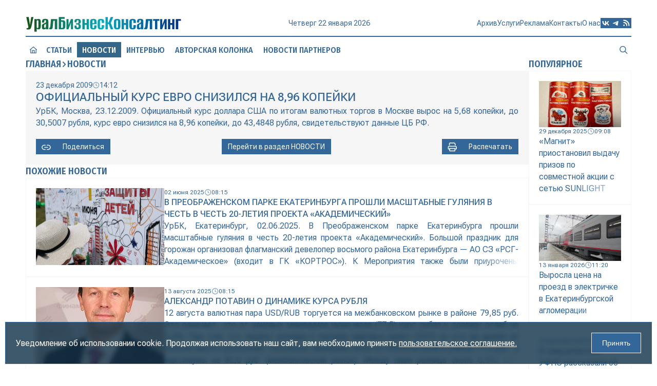

--- FILE ---
content_type: text/html; charset=utf-8
request_url: https://urbc.ru/239066-post239066.html
body_size: 11409
content:
<!DOCTYPE html>
<html lang="ru">
<head>
<title>Официальный курс евро снизился на 8,96 копейки » URBC.RU — новости экономики</title>
<meta charset="utf-8">
<meta name="description" content="УрБК, Москва, 23.12.2009. Официальный курс доллара США по итогам валютных торгов в Москве вырос на 5,68 копейки, до 30,5007 рубля, курс евро снизился на 8,96 копейки, до 43,4848 рубля, свидетельствуют данные ЦБ РФ.">
<meta name="keywords" content="копейки, рубля, Москва, 23122009, Официальный, доллара, итогам, валютных, торгов, Москве, вырос, 305007, снизился, 434848, свидетельствуют, данные">
<link rel="canonical" href="https://urbc.ru/239066-post239066.html">
<link rel="alternate" type="application/rss+xml" title="URBC.RU — новости экономики RSS" href="https://urbc.ru/rss.xml">
<link rel="alternate" type="application/rss+xml" title="URBC.RU — новости экономики RSS Turbo" href="https://urbc.ru/rssturbo.xml">
<link rel="alternate" type="application/rss+xml" title="URBC.RU — новости экономики RSS Dzen" href="https://urbc.ru/rssdzen.xml">
<link rel="preconnect" href="https://urbc.ru/" fetchpriority="high">
<meta property="twitter:card" content="summary">
<meta property="twitter:title" content="Официальный курс евро снизился на 8,96 копейки » URBC.RU — новости экономики">
<meta property="twitter:url" content="https://urbc.ru/239066-post239066.html">
<meta property="twitter:description" content="УрБК, Москва, 23.12.2009. Официальный курс доллара США по итогам валютных торгов в Москве вырос на 5,68 копейки, до 30,5007 рубля, курс евро снизился на 8,96 копейки, до 43,4848 рубля, свидетельствуют данные ЦБ РФ.">
<meta property="og:type" content="article">
<meta property="og:site_name" content="URBC.RU — новости экономики">
<meta property="og:title" content="Официальный курс евро снизился на 8,96 копейки » URBC.RU — новости экономики">
<meta property="og:url" content="https://urbc.ru/239066-post239066.html">
<meta property="og:description" content="УрБК, Москва, 23.12.2009. Официальный курс доллара США по итогам валютных торгов в Москве вырос на 5,68 копейки, до 30,5007 рубля, курс евро снизился на 8,96 копейки, до 43,4848 рубля, свидетельствуют данные ЦБ РФ.">

<script src="/engine/classes/js/jquery3.js?v=pcq0v"></script>
<script src="/engine/classes/js/jqueryui3.js?v=pcq0v" defer></script>
<script src="/engine/classes/js/dle_js.js?v=pcq0v" defer></script>
<script type="application/ld+json">{"@context":"https://schema.org","@graph":[{"@type":"NewsArticle","@context":"https://schema.org/","publisher":{"@type":"Organization","name":"ООО «УралБизнесКонсалтинг»","logo":{"@type":"ImageObject","url":"https://urbc.ru/favicon.ico"}},"name":"Официальный курс евро снизился на 8,96 копейки","headline":"Официальный курс евро снизился на 8,96 копейки","mainEntityOfPage":{"@type":"WebPage","@id":"https://urbc.ru/239066-post239066.html"},"datePublished":"2009-12-23T14:12:06+05:00","author":{"@type":"Person","name":"public","url":"https://urbc.ru/user/public/"},"description":"УрБК, Москва, 23.12.2009. Официальный курс доллара США по итогам валютных торгов в Москве вырос на 5,68 копейки, до 30,5007 рубля, курс евро снизился на 8,96 копейки, до 43,4848 рубля, свидетельствуют данные ЦБ РФ."},{"@type":"BreadcrumbList","@context":"https://schema.org/","itemListElement":[{"@type":"ListItem","position":1,"item":{"@id":"https://urbc.ru/","name":"Главная"}},{"@type":"ListItem","position":2,"item":{"@id":"https://urbc.ru/daynews/","name":"Новости"}},{"@type":"ListItem","position":3,"item":{"@id":"https://urbc.ru/239066-post239066.html","name":"Официальный курс евро снизился на 8,96 копейки"}}]}]}</script>
<meta name="yandex-verification" content="a9839413aa0a2db8" />
<meta name="google-site-verification" content="cUY3uxxAQW7pxdK2wG1498hnjwd2Nfg7Lg4JPM28Gx8" />
<meta name="HandheldFriendly" content="true">
<meta name="format-detection" content="telephone=no">
<meta name="viewport" content="user-scalable=no, initial-scale=1.0, maximum-scale=1.0, width=device-width"> 
<meta name="mobile-web-app-capable" content="yes">
<meta name="apple-mobile-web-app-status-bar-style" content="default">
<link rel="shortcut icon" href="/favicon.ico">
<link rel="apple-touch-icon" href="/templates/Default/images/touch-icon-iphone.png">
<link rel="apple-touch-icon" sizes="76x76" href="/templates/Default/images/touch-icon-ipad.png">
<link rel="apple-touch-icon" sizes="120x120" href="/templates/Default/images/touch-icon-iphone-retina.png">
<link rel="apple-touch-icon" sizes="152x152" href="/templates/Default/images/touch-icon-ipad-retina.png">
<link rel="stylesheet" href="/templates/Default/style/engine.css">
<link rel="stylesheet" href="/templates/Default/style/styles.css">
<link rel="stylesheet" href="/templates/Default/style/devices.css">
<link rel="stylesheet" href="/templates/Default/style/aos.css">
</head>
<body>
<button id="scrollTop"><i class="icon icon-scrolltop"></i></button>
<div class="wrapper">
	<div class="container">
		<header class="header">
			<div class="top">
				<a href="/" class="logo" data-aos="flip-up"><img src="/templates/Default/images/logo.svg" alt="УралБизнесКонсалтинг"></a>
				<div class="info" data-aos="flip-up" data-aos-delay="100">
					<div id="date"></div>
					<div id="weather" title="">
						<img id="weather-icon" alt="" src="" >
						<div id="temperature"></div>
					</div>
				</div>
				<div class="menu">
					<div class="menu_icon">
				      <span></span>
				      <span></span>
				      <span></span>
				      <span></span>
				    </div>
					<nav class="nav" aria-label="Навигация по разделам">
						<div id="search_mobile">
							<form class="block" action="/index.php" method="GET">							
								<input id="story" name="story" placeholder="Поиск по сайту..." type="search">
								<button data-action="confirm" class="confirm" type="submit" title="Найти"><i class="icon icon-search"></i></button>
								<input type="hidden" name="do" value="search">
								<input type="hidden" name="subaction" value="search">
							</form>
						</div>
						<div class="menus">
							<a href="/articles" class="item">Статьи</a>
							<a href="/daynews" class="item">Новости</a>
							<a href="/dayint" class="item">Интервью</a>
							<a href="/autor_press" class="item">Авторская колонка</a>
							<a href="/digest_test" class="item">Новости партнеров</a><br>
							<a href="https://archive.urbc.ru/" data-aos="fade-down" data-aos-delay="150">Архив</a>
							<a href="/service.html" data-aos="fade-down" data-aos-delay="200">Услуги</a>
							<a href="/advertisement.html" data-aos="fade-down" data-aos-delay="250">Реклама</a>
							<a href="/contacts.html" data-aos="fade-down" data-aos-delay="300">Контакты</a>
							<a href="/about.html" data-aos="fade-down" data-aos-delay="350">О нас</a>
						</div>
						<div class="social">
							<a rel="nofollow" href="https://vk.com/urbc_ru" target="_blank" title="Вконтакте">
								<svg viewBox="0 0 1024 1024" xmlns="http://www.w3.org/2000/svg" data-aos="zoom-in" data-aos-delay="400"><path d="M0 0v1024h1024V491.418 0H0zm172.8 311.552h116.787c3.89 195.43 90.06 278.17 158.413 295.066V311.552h110.182V480c67.43-7.322 138.036-84.122 162.048-168.448h110.183c-9.165 43.674-26.983 85.248-52.787 121.805-25.856 36.608-58.778 67.43-97.178 90.52 42.752 21.25 80.486 51.2 110.643 88.22 30.414 36.812 52.328 79.564 64.923 125.49H734.618c-10.957-39.73-33.792-75.622-65.127-102.605-31.538-27.238-70.194-44.34-111.308-49.612v152.217h-13.26c-233.37 0-366.644-160-372.122-426.035z"/></svg>
							</a>
							<a rel="nofollow" href="https://t.me/urbc_ru" target="_blank" title="Телеграмм">
								<svg viewBox="0 0 1024 1024" xmlns="http://www.w3.org/2000/svg" data-aos="zoom-in" data-aos-delay="450"><path d="M0 0h1024v1024H0zm749.414 348.262c.46-6.81.103-13.67-1.024-20.428-.614-5.325-3.174-10.292-7.22-13.824-6.194-4.967-15.512-5.99-19.813-5.99-19.2.41-48.743 10.75-190.976 69.785-49.817 20.787-149.35 63.64-298.546 128.614-24.372 9.625-37.07 19.046-38.196 28.262-1.996 15.718 17.767 21.913 44.493 30.26 3.483 1.074 7.118 2.2 10.856 3.43 26.214 8.447 61.286 18.38 79.667 18.79 16.69.41 35.174-6.4 55.552-20.48 139.417-94.106 211.405-141.67 215.96-142.644l.41-.05c3.073-.666 7.17-1.486 10.087 1.074 3.124 2.714 2.92 7.68 2.51 9.114-1.895 8.243-80.078 80.896-119.348 117.402-11.674 10.854-19.917 18.483-21.658 20.275-4.044 4.198-8.14 8.192-12.083 11.98-24.166 23.4-42.393 41.012 1.127 69.58 19.66 13.057 35.686 23.963 51.507 34.715 19.15 13.056 37.99 25.907 62.67 42.086 5.99 3.943 11.672 7.988 17.253 11.98 21.3 15.156 40.294 28.776 63.898 26.625 13.62-1.23 27.648-14.03 34.867-52.43 16.947-90.624 50.38-287.18 58.01-368.128z"/></svg>
							</a>
							<a href="/rss.xml" target="_blank" title="Основной RSS канал">
								<svg viewBox="0 0 1024 1024" xmlns="http://www.w3.org/2000/svg" data-aos="zoom-in" data-aos-delay="500"><path d="M0 819.2V0h1024v1024H0V819.2zm219.443-581.478c0 30.412 24.423 54.835 54.835 54.835 252.57 0 457.165 204.595 457.165 457.165 0 30.412 24.423 54.835 54.835 54.835 30.413 0 54.887-24.423 54.887-54.835 0-313.14-253.747-566.887-566.887-566.887-30.412 0-54.835 24.474-54.835 54.887zm0 219.443c0 30.36 24.423 54.835 54.835 54.835C405.504 512 512 618.496 512 749.722c0 30.412 24.474 54.835 54.835 54.835 30.413 0 54.887-24.423 54.887-54.835 0-191.796-155.648-347.444-347.444-347.444-30.412 0-54.835 24.474-54.835 54.887zm0 274.278c0 19.405 7.68 37.99 21.402 51.712 13.72 13.722 32.307 21.402 51.712 21.402s38.04-7.68 51.712-21.402c13.72-13.72 21.452-32.307 21.452-51.712s-7.732-38.04-21.453-51.712c-13.672-13.72-32.308-21.452-51.713-21.452s-37.99 7.732-51.712 21.453c-13.722 13.672-21.402 32.308-21.402 51.713z"/></svg>
							</a>
						</div>
					</nav>
				</div>
			</div>
			<div class="loading"></div>
			<div class="bottom">
				<nav class="header-nav" aria-label="Главное меню" data-animation="diagonal">
					<div class="block">
						<a href="/" data-aos="zoom-in" data-aos-delay="600">
							<i class="icon icon-house"></i>
							<span class="border border-top"></span>
							<span class="border border-right"></span>
							<span class="border border-bottom"></span>
							<span class="border border-left"></span>
						</a>
						<a href="/articles" data-aos="zoom-in" data-aos-delay="650">Статьи
							<span class="border border-top"></span>
							<span class="border border-right"></span>
							<span class="border border-bottom"></span>
							<span class="border border-left"></span>
						</a>
						<a href="/daynews" class="active"  data-aos="zoom-in" data-aos-delay="700">Новости
							<span class="border border-top"></span>
							<span class="border border-right"></span>
							<span class="border border-bottom"></span>
							<span class="border border-left"></span>
						</a>
						<a href="/dayint" data-aos="zoom-in" data-aos-delay="750">Интервью
							<span class="border border-top"></span>
							<span class="border border-right"></span>
							<span class="border border-bottom"></span>
							<span class="border border-left"></span>
						</a>
						<a href="/autor_press" data-aos="zoom-in" data-aos-delay="800">Авторская колонка
							<span class="border border-top"></span>
							<span class="border border-right"></span>
							<span class="border border-bottom"></span>
							<span class="border border-left"></span>
						</a>
						<a href="/digest_test" data-aos="zoom-in" data-aos-delay="850">Новости партнеров
							<span class="border border-top"></span>
							<span class="border border-right"></span>
							<span class="border border-bottom"></span>
							<span class="border border-left"></span>
						</a>
						<div class="space"></div>
						<a href="#" class="search" data-target="search" title="Поиск по сайту" data-aos="zoom-in" data-aos-delay="900">
							<i class="icon icon-search"></i>
							<span class="border border-top"></span>
							<span class="border border-right"></span>
							<span class="border border-bottom"></span>
							<span class="border border-left"></span>
						</a>
						<div id="search" class="modal">
							<form class="block" action="/index.php" method="GET">							
								<input id="story" name="story" placeholder="Поиск по сайту..." type="search">
								<button data-action="confirm" class="confirm" type="submit" title="Найти"><i class="icon icon-search"></i></button>
								<button data-action="cancel" class="cancel" title="Закрыть"><i class="icon icon-close"></i></button>
								<input type="hidden" name="do" value="search">
								<input type="hidden" name="subaction" value="search">
							</form>
						</div>
					</div>
				</nav>
			</div>
		</header>
		
		<main class="main">
			
			<section class="content">
				
				<div class="grid">
					<div class="section" data-aos="fade-left" data-aos-delay="1500">
						<div class="speedbar"><a href="https://urbc.ru/">Главная</a><i class="icon icon-right"></i><a href="https://urbc.ru/daynews/">Новости</a></div>
					</div>
					<link rel="stylesheet" href="/templates/Default/style/swiper-bundle.min.css">
<style type="text/css">
	.swiper { aspect-ratio: 16 / 9; }
	.swiper img { width: 100%; height: 100%; object-fit: cover; }
	.swiper-slide { display: flex; justify-content: center; align-items: center; flex-direction: column; }
	.swiper .swiper-pagination { display: flex; height: 12px; justify-content: center; align-items: center; top: 12px; bottom: none; gap: 2px; }
	.swiper .swiper-pagination-bullet { width: 8px; height: 8px; border-radius: 0; border: 1px solid #fff; background: none; opacity: 1; }
	.swiper .swiper-pagination-bullet-active { width: 12px; height: 12px; background: #fff; }
	.swiper .swiper-button-prev:after, .swiper .swiper-button-next:after { content: none; }
	.swiper .swiper-button-prev, .swiper .swiper-button-next { background: rgba(0, 0, 0, 0.3); width: 40px; height: 80px; color: #fff; font-size: 20px; transition: 0.1s ease; border: 0; outline: 0; }
	.swiper .swiper-button-prev:active, .swiper .swiper-button-next:active { background: rgba(255, 255, 255, 0.3); color: #333; }
</style>

<style type="text/css">
	.fullstory .story i, .fullstory .story i > span { font-size: 16px !important; }
	.fullstory .old-news > img:first-child { padding-right: 20px; }
</style>

<article class="cell fullstory" data-aos="fade-up" data-aos-delay="1000">
	<div class="info">
		<div class="date"><span>23 декабря 2009</span><i class="icon icon-date"></i><span>14:12</span></div>
		
	</div>
	<h1 class="title">Официальный курс евро снизился на 8,96 копейки</h1>
	
	
	
	
	<div class="story old-news">УрБК, Москва, 23.12.2009. Официальный курс доллара США по итогам валютных торгов в Москве вырос на 5,68 копейки, до 30,5007 рубля, курс евро снизился на 8,96 копейки, до 43,4848 рубля, свидетельствуют данные ЦБ РФ.</div>
	<div class="options">
		<a href="" class="share"><i class="icon icon-link"></i><span>Поделиться</span></a>
		
			<a href="https://urbc.ru/daynews/"><span>Перейти в раздел&nbsp;<span>Новости</span></span></a>
		<a href="https://urbc.ru/print:page,1,239066-post239066.html" class="print"><i class="icon icon-print"></i><span>Распечатать</span></a>
	</div>
</article>

<script src="/templates/Default/js/swiper-bundle.min.js"></script>
<script type="text/javascript">
	const swiper = new Swiper('.swiper', {
		effect: "fade",
		loop: true,
		speed: 1000,
		pagination: { el: '.swiper-pagination' },
		navigation: {
			nextEl: '.swiper-button-next',
			prevEl: '.swiper-button-prev'
		}		
	});
</script>
<style type="text/css">
	#uSocial .uscl-bar.uscl-size32 .ico_uscl.ico_uscl-arrow, #uSocial .uscl-bar.uscl-size32 .uscl-item,	.uSocial-Share .uscl-bar.uscl-size32 .ico_uscl.ico_uscl-arrow, .uSocial-Share .uscl-bar.uscl-size32 .uscl-item { padding: 1px 5px; }
	#uSocial .ico_uscl .uscl-each-counter, .uSocial-Share .ico_uscl .uscl-each-counter { border-left: 2px solid #0e3047; }
	#uSocial .uscl-bar.uscl-size32.uscl-eachCounter1.uscl-bottom .uscl-item .ico_uscl, #uSocial .uscl-bar.uscl-size32.uscl-eachCounter1.uscl-horizontal .uscl-item .ico_uscl, #uSocial .uscl-bar.uscl-size32.uscl-eachCounter1.uscl-top .uscl-item .ico_uscl, .uSocial-Share .uscl-bar.uscl-size32.uscl-eachCounter1.uscl-bottom .uscl-item .ico_uscl, .uSocial-Share .uscl-bar.uscl-size32.uscl-eachCounter1.uscl-horizontal .uscl-item .ico_uscl, .uSocial-Share .uscl-bar.uscl-size32.uscl-eachCounter1.uscl-top .uscl-item .ico_uscl { width: 80px; }
	#uSocial .uscl-bar.uscl-size32 .ico_uscl, .uSocial-Share .uscl-bar.uscl-size32 .ico_uscl { width: 40px; height: 30px; line-height: 30px; font-size: 20px; }
	@media only screen and (max-width: 760px), only screen and (max-device-width: 760px) {
		#uSocial .uscl-bar .uscl-list .uscl-item .ico_uscl, .uSocial-Share .uscl-bar .uscl-list .uscl-item .ico_uscl { border-radius: 0 !important; }
		#uSocial .uscl-bar .uscl-list .uscl-item, .uSocial-Share .uscl-bar .uscl-list .uscl-item { border-radius: 0 !important; }
		#uSocial .uscl-bar .uscl-list .uscl-item .ico_uscl.uscl-slide-close, .uSocial-Share .uscl-bar .uscl-list .uscl-item .ico_uscl.uscl-slide-close { background-color: rgba(14, 48, 71, 0.6)!important; color: #fff!important; }
	}
	#uSocial .uscl-slide-open, .uSocial-Share .uscl-slide-open { border-radius: 0; }
	#uSocial .uscl-bar .uscl-slide-open, #uSocial .uscl-bar .uscl-slide-open:focus, #uSocial .uscl-bar .uscl-slide-open:hover, .uSocial-Share .uscl-bar .uscl-slide-open, .uSocial-Share .uscl-bar .uscl-slide-open:focus, .uSocial-Share .uscl-bar .uscl-slide-open:hover { background-color: rgba(14, 48, 71, 0.6)!important; color: #fff!important; }
</style>
<div id="share" style="display: none;">
	<div class="share-title">Поделиться статьей</div>
	<div class="share-social">
		<div>
			<!-- uSocial -->
			<script async src="https://usocial.pro/usocial/usocial.js?uid=96be458d13f46163&v=6.1.5" data-script="usocial" charset="utf-8"></script>
			<div class="uSocial-Share" data-pid="7d5546253c31c911a83d2881cb19b229" data-type="share" data-options="rect,style1,default,absolute,horizontal,size32,eachCounter1,counter0,mobile_position_right,cutUrl" data-social="telegram,vk,ok,mail,wa"></div>
			<!-- /uSocial -->
		</div>
	</div>
	<div class="share-link">
		<label>Сокращенная ссылка</label>
		<div class="field">
			<input id="short-link" type="text" name="short" value="urbc.ru/239066" readonly>
			<button class="link-buffer">Копировать</button>
		</div>
	</div>
	<div class="share-cover">
		<label>Размещение в блогах</label>
		<div class="cover-img">
			<div class="loader hidden"></div>
			
			<div class="butts">
				<button class="copy hidden" onclick="CopyLink()" title="Копировать ссылку">Копировать ссылку</button>
				<button class="save hidden" onclick="SaveCover()" title="Сохранить картинку">Сохранить картинку</button>
				
				<button class="generate " onclick="CreateCover()" title="Сгенерировать обложку">Сгенерировать обложку</button>
			</div>
		</div>
	</div>
	
	<script type="text/javascript">
		function CreateCover() {
			$('.generate').addClass('hidden');
			$('.loader').removeClass('hidden');
			$.post("engine/ajax/controller.php?mod=cover", { id: 239066, action: 'create' }, function (data) {
				$('.loader').addClass('hidden');
				if (data) {
					$('.cover-img').prepend(data);
					$('.copy, .save, .update, .delete').removeClass('hidden');
				}
			});
		}
	</script>
	
	
</div>
<script type="text/javascript">
	$(document).ready(function() {
		$(".share").on("click", function(event) {
			event.preventDefault();
			event.stopPropagation(); 
			$("#share").slideToggle(300);
		});

		$(".link-buffer").click(function() {
			let input = $("#short-link");
			let shortlink = input.val();
			let temp = $("<input>");
			$("body").append(temp);
			temp.val(shortlink).select();
			document.execCommand("copy");
			temp.remove();
			input.val("Скопировано в буфер");
			setTimeout(function() {
				input.val(shortlink);
			}, 1500);
		});

		$(".fullstory .cover img").each(function() {
			var altText = $(this).attr("alt");
			if (altText && altText.trim() !== "") {
				$(this).after("<div class='alt-text'>" + altText + "</div>");
			}
		});
	});
	function CopyLink() {
		let link = $('.cover-img img').attr('src');
		let text = $('.copy').attr('title');
		if (link) {
			navigator.clipboard.writeText('https://urbc.ru' + link);
			$('.copy').html('Скопировано в буфер');
			setTimeout(function () {
				$('.copy').html(text);
			}, 1500);
		}
	}
	function SaveCover() {
		const img = $('.cover-img img').attr('src');
		if (img) {
			const link = document.createElement('a');
			link.href = img;
			const fileName = img.split('/').pop() || 'cover-image.webp';
			link.download = 'Официальный курс евро снизился на 8,96 копейки.webp';
			document.body.appendChild(link);
			link.click();
			document.body.removeChild(link);
		}
	}
</script>

<div class="section">Похожие новости</div>
<div class="related inner"><article class="cell block short-story articles" data-aos="fade-up">
	<a class="wrap" href="https://urbc.ru/1068136870-v-preobrazhenskom-parke-ekaterinburga-proshli-masshtabnye-gulyaniya-v-chest-v-chest-20-letiya-proekta-akademicheskiy.html">
		
		
			<div class="cover"><img loading="lazy" src="/uploads/posts/2025-06/1748860559_foto-1.jpg" /></div>
			
			
			
			
				
		<div class="text">
			<div class="info">
				<div class="date"><span>02 июня 2025</span><i class="icon icon-date"></i><span>08:15</span></div>
			</div>
			<h2 class="title">В Преображенском парке Екатеринбурга прошли масштабные гуляния в честь в честь 20-летия проекта «Академический»</h2>
			<div class="story">УрБК, Екатеринбург, 02.06.2025. В Преображенском парке Екатеринбурга прошли масштабные гуляния в честь 20-летия проекта «Академический». Большой праздник для горожан организовал флагманский девелопер восьмого района Екатеринбурга — АО СЗ «РСГ-Академическое» (входит в ГК «КОРТРОС»). К Мероприятия также были приурочены Международному Дню защиты детей, сообщает пресс-служба застройщика. С юбилеем района и с Днем защиты детей академчан поздравил депутат городской думы Екатеринбурга Михаил Матвеев. «Кроме юбилея Академического района, сегодня есть еще один повод, который отмечают во многих странах</div>
		</div>
	</a>
</article><article class="cell block short-story articles" data-aos="fade-up">
	<a class="wrap" href="https://urbc.ru/1068138444-aleksandr-potavin-o-dinamike-kursa-rublya.html">
		
		
			<div class="cover"><img loading="lazy" src="/uploads/posts/2025-08/1755059959_v-polosu-06-potavin.jpg" /></div>
			
			
			
			
				
		<div class="text">
			<div class="info">
				<div class="date"><span>13 августа 2025</span><i class="icon icon-date"></i><span>08:15</span></div>
			</div>
			<h2 class="title">Александр Потавин о динамике курса рубля</h2>
			<div class="story">12 августа валютная пара USD/RUB торгуется на межбанковском рынке в районе 79,85 руб. Это означает, что от ценовых минимумов июня-июля (77,5) курс рубля к доллару ослаб на 3,3%. При том, что индекс доллара к корзине мировых валют (DXY) за это же время не показал явного укрепления. Локальные минимумы июля по USD/RUB были в районе 77,5 руб., а максимумы на 82,6 руб. (межбанковский рынок). Между ними разница около 6,5%. Эта волатильность по курсу рубля за последние две недели была связана с тем, что Д. Трамп добивается остановки военных действий в Украине. И по этому поводу он сначала наложил</div>
		</div>
	</a>
</article><article class="cell block short-story articles" data-aos="fade-up">
	<a class="wrap" href="https://urbc.ru/1068119538-obem-valyutnyh-vkladov-rossiyan-za-granicey-prevysil-ih-razmer-v-strane.html">
		
		
			
			
			
			
			
				
		<div class="text">
			<div class="info">
				<div class="date"><span>12 апреля 2023</span><i class="icon icon-date"></i><span>08:15</span></div>
			</div>
			<h2 class="title">Объем валютных вкладов россиян за границей превысил их размер в стране</h2>
			<div class="story">УрБК, Москва, 12.04.2023. Объем вкладов населения России в иностранной валюте за рубежом значительно вырос и по итогам года превысил объем валютных вкладов в банках страны. Об этом говорится в аналитическом материале ЦБ РФ «Обзор российского финансового сектора и финансовых инструментов». «В значительной мере накопление валютных активов резидентов переместилось за рубеж на фоне санкционного давления, введения комиссий рядом банков за валютные счета, стимулирования девалютизации. Так, объем вкладов населения в иностранной валюте за рубежом значительно вырос и по итогам года превысил объем</div>
		</div>
	</a>
</article><article class="cell block short-story articles" data-aos="fade-up">
	<a class="wrap" href="https://urbc.ru/1068124363-kurs-dollara-razvernulsya-vniz.html">
		<div class="cover"><img loading="lazy" src="/uploads/posts/2023-11/1698907738_glavnaya_070.jpg" alt="Курс доллара развернулся вниз" /></div>
				
		<div class="text">
			<div class="info">
				<div class="date"><span>02 ноября 2023</span><i class="icon icon-date"></i><span>08:15</span></div>
			</div>
			<h2 class="title">Курс доллара развернулся вниз</h2>
			<div class="story">Уральские аналитики рассказали о причинах укрепления российского рубля</div>
		</div>
	</a>
</article><article class="cell block short-story articles" data-aos="fade-up">
	<a class="wrap" href="https://urbc.ru/1068122420-kurs-dollara-stal-trehznachnym.html">
		<div class="cover"><img loading="lazy" src="/uploads/posts/2023-08/1692007547_statya_kurs.jpg" alt="Курс доллара стал трехзначным" /></div>
				
		<div class="text">
			<div class="info">
				<div class="date"><span>14 августа 2023</span><i class="icon icon-date"></i><span>08:15</span></div>
			</div>
			<h2 class="title">Курс доллара стал трехзначным</h2>
			<div class="story">Уральские эксперты поделились ожиданиями по дальнейшей динамике стоимости валют</div>
		</div>
	</a>
</article></div>

				</div>
				
				
				<aside class="sidebar">




<div class="section" data-aos="fade-left">Популярное</div>
<div class="topnews inner"><article class="cell block" data-aos="fade-up" data-aos-delay="200">
	<a class="wrap" href="https://urbc.ru/1068141866-magnit-priostanovil-vydachu-prizov-po-sovmestnoj-akcii-s-setju-sunlight.html">
		
		
			
			
			<div class="cover"><img loading="lazy" src="/uploads/posts/2025-12/thumbs/5f23ce2d0c_photo_2025-12-29_09-02-05.webp" alt=""></div>
			
			
		
		<div class="text">
			<div class="info">
				<div class="date"><span>29 декабря 2025</span><i class="icon icon-date"></i><span>09:08</span></div>
			</div>
			<h2 class="story">«Магнит» приостановил выдачу призов по совместной акции с сетью SUNLIGHT</h2>
		</div>
	</a>
</article><article class="cell block" data-aos="fade-up" data-aos-delay="200">
	<a class="wrap" href="https://urbc.ru/1068141940-vyrosla-cena-na-proezd-v-jelektrichke-v-ekaterinburgskoj-aglomeracii.html">
		
		
			
			<div class="cover"><img loading="lazy" src="/uploads/posts/2026-01/thumbs/25b4e2b7b6_sam_0862.webp" alt=""></div>
			
			
			
		
		<div class="text">
			<div class="info">
				<div class="date"><span>13 января 2026</span><i class="icon icon-date"></i><span>11:20</span></div>
			</div>
			<h2 class="story">Выросла цена на проезд в электричке в Екатеринбургской агломерации</h2>
		</div>
	</a>
</article><article class="cell block" data-aos="fade-up" data-aos-delay="200">
	<a class="wrap" href="https://urbc.ru/1068141787-v-sverdlovskom-ufns-rasskazali-ob-izmenenijah-v-uproschennoj-sisteme-nalogooblozhenija.html">
		
		
			
			
			
			
			
		
		<div class="text">
			<div class="info">
				<div class="date"><span>24 декабря 2025</span><i class="icon icon-date"></i><span>13:11</span></div>
			</div>
			<h2 class="story">В свердловском УФНС рассказали об изменениях в упрощенной системе налогообложения</h2>
		</div>
	</a>
</article><article class="cell block" data-aos="fade-up" data-aos-delay="200">
	<a class="wrap" href="https://urbc.ru/1068142082-sverdlovskie-molokozavody-ugrozami-zastavljajut-agrariev-snizhat-ceny-na-moloko.html">
		
		
			
			<div class="cover"><img loading="lazy" src="/uploads/posts/2026-01/thumbs/c3ad3d27a2_molochka-3.webp" alt=""></div>
			
			
			
		
		<div class="text">
			<div class="info">
				<div class="date"><span>20 января 2026</span><i class="icon icon-date"></i><span>09:51</span></div>
			</div>
			<h2 class="story">Свердловские молокозаводы угрозами заставляют аграриев снижать цены на молоко</h2>
		</div>
	</a>
</article><article class="cell block" data-aos="fade-up" data-aos-delay="200">
	<a class="wrap" href="https://urbc.ru/1068141896-minstroj-rossii-predlozhil-izmenit-pravila-rasselenija-avarijnyh-domov.html">
		
		
			
			
			
			
			
		
		<div class="text">
			<div class="info">
				<div class="date"><span>30 декабря 2025</span><i class="icon icon-date"></i><span>10:41</span></div>
			</div>
			<h2 class="story">Минстрой России предложил изменить правила расселения аварийных домов</h2>
		</div>
	</a>
</article></div></aside>
			</section>
		</main>
	</div>
	<footer class="footer">
		<div class="block">
			<div class="top">
				<div class="logo"><img src="/templates/Default/images/logo-footer.svg" alt="УралБизнесКонсалтинг"></div>
				<nav class="footer-nav" aria-label="Дублирование главного меню">
					<a href="/articles">Статьи</a>
					<a href="/daynews">Новости</a>
					<a href="/dayint">Интервью</a>
					<a href="/autor_press">Авторская колонка</a>
					<a href="/digest_test">Новости партнеров</a>
				</nav>
			</div>
			<div class="bottom">
				<nav class="nav" aria-label="Дублирование навигации по разделам">
					<a href="http://archive.urbc.ru/">Архив</a>
					<a href="/service.html">Услуги</a>
					<a href="/advertisement.html">Реклама</a>
					<a href="/contacts.html">Контакты</a>
					<a href="/about.html">О нас</a>
				</nav>
				<div class="social">
					<a rel="nofollow" href="https://vk.com/urbc_ru" target="_blank" title="Вконтакте">
						<svg viewBox="0 0 1024 1024" xmlns="http://www.w3.org/2000/svg"><path d="M0 0v1024h1024V491.418 0H0zm172.8 311.552h116.787c3.89 195.43 90.06 278.17 158.413 295.066V311.552h110.182V480c67.43-7.322 138.036-84.122 162.048-168.448h110.183c-9.165 43.674-26.983 85.248-52.787 121.805-25.856 36.608-58.778 67.43-97.178 90.52 42.752 21.25 80.486 51.2 110.643 88.22 30.414 36.812 52.328 79.564 64.923 125.49H734.618c-10.957-39.73-33.792-75.622-65.127-102.605-31.538-27.238-70.194-44.34-111.308-49.612v152.217h-13.26c-233.37 0-366.644-160-372.122-426.035z"/></svg>
					</a>
					<a rel="nofollow" href="https://t.me/urbc_ru" target="_blank" title="Телеграмм">
						<svg viewBox="0 0 1024 1024" xmlns="http://www.w3.org/2000/svg"><path d="M0 0h1024v1024H0zm749.414 348.262c.46-6.81.103-13.67-1.024-20.428-.614-5.325-3.174-10.292-7.22-13.824-6.194-4.967-15.512-5.99-19.813-5.99-19.2.41-48.743 10.75-190.976 69.785-49.817 20.787-149.35 63.64-298.546 128.614-24.372 9.625-37.07 19.046-38.196 28.262-1.996 15.718 17.767 21.913 44.493 30.26 3.483 1.074 7.118 2.2 10.856 3.43 26.214 8.447 61.286 18.38 79.667 18.79 16.69.41 35.174-6.4 55.552-20.48 139.417-94.106 211.405-141.67 215.96-142.644l.41-.05c3.073-.666 7.17-1.486 10.087 1.074 3.124 2.714 2.92 7.68 2.51 9.114-1.895 8.243-80.078 80.896-119.348 117.402-11.674 10.854-19.917 18.483-21.658 20.275-4.044 4.198-8.14 8.192-12.083 11.98-24.166 23.4-42.393 41.012 1.127 69.58 19.66 13.057 35.686 23.963 51.507 34.715 19.15 13.056 37.99 25.907 62.67 42.086 5.99 3.943 11.672 7.988 17.253 11.98 21.3 15.156 40.294 28.776 63.898 26.625 13.62-1.23 27.648-14.03 34.867-52.43 16.947-90.624 50.38-287.18 58.01-368.128z"/></svg>
					</a>
					<a href="/rss.xml" target="_blank" title="Основной RSS канал">
						<svg viewBox="0 0 1024 1024" xmlns="http://www.w3.org/2000/svg"><path d="M0 819.2V0h1024v1024H0V819.2zm219.443-581.478c0 30.412 24.423 54.835 54.835 54.835 252.57 0 457.165 204.595 457.165 457.165 0 30.412 24.423 54.835 54.835 54.835 30.413 0 54.887-24.423 54.887-54.835 0-313.14-253.747-566.887-566.887-566.887-30.412 0-54.835 24.474-54.835 54.887zm0 219.443c0 30.36 24.423 54.835 54.835 54.835C405.504 512 512 618.496 512 749.722c0 30.412 24.474 54.835 54.835 54.835 30.413 0 54.887-24.423 54.887-54.835 0-191.796-155.648-347.444-347.444-347.444-30.412 0-54.835 24.474-54.835 54.887zm0 274.278c0 19.405 7.68 37.99 21.402 51.712 13.72 13.722 32.307 21.402 51.712 21.402s38.04-7.68 51.712-21.402c13.72-13.72 21.452-32.307 21.452-51.712s-7.732-38.04-21.453-51.712c-13.672-13.72-32.308-21.452-51.713-21.452s-37.99 7.732-51.712 21.453c-13.722 13.672-21.402 32.308-21.402 51.713z"/></svg>
					</a>
				</div>
			</div>
			<div class="copyright">
				<div class="info">
					<div><i class="icon icon-18"></i> Информация предназначена для лиц старше 18 лет (18+)</div>
					<div><i class="icon icon-warning"></i> При использовании материалов ссылка на «УралБизнесКонсалтинг» обязательна!</div>
					<div><i class="icon icon-copyright"></i> <span id="current"></span> Информационно-аналитическое агентство «УралБизнесКонсалтинг»</div>
				</div>
				<address class="contacts">
					<div><i class="icon icon-phone"></i> 8 (343) 356-74-16</div>
					<div><i class="icon icon-phone"></i> 8 (343) 356-74-17</div>
					<div><i class="icon icon-phone"></i> 8 (343) 356-74-18</div>
				</address>
			</div>
		</div>
	</footer>
</div>
<div id="cookie-banner" class="cookie-banner" style="display: none;">
	<div>Уведомление об использовании cookie. Продолжая использовать наш сайт, вам необходимо принять <a href="/agreement.html" target="_blank">пользовательское соглашение.</a></div>
	<button id="accept-cookies">Принять</button>
</div>
<script>
<!--
var dle_root       = '/';
var dle_admin      = '';
var dle_login_hash = '44067109e9d02cea4f8575d9da90f1a5fa05e63a';
var dle_group      = 5;
var dle_link_type  = 1;
var dle_skin       = 'Default';
var dle_wysiwyg    = 1;
var dle_min_search = '4';
var dle_act_lang   = ["Подтвердить", "Отмена", "Вставить", "Отмена", "Сохранить", "Удалить", "Загрузка. Пожалуйста, подождите..."];
var menu_short     = 'Быстрое редактирование';
var menu_full      = 'Полное редактирование';
var menu_profile   = 'Просмотр профиля';
var menu_send      = 'Отправить сообщение';
var menu_uedit     = 'Админцентр';
var dle_info       = 'Информация';
var dle_confirm    = 'Подтверждение';
var dle_prompt     = 'Ввод информации';
var dle_req_field  = ["Заполните поле с именем", "Заполните поле с сообщением", "Заполните поле с темой сообщения"];
var dle_del_agree  = 'Вы действительно хотите удалить? Данное действие невозможно будет отменить';
var dle_spam_agree = 'Вы действительно хотите отметить пользователя как спамера? Это приведёт к удалению всех его комментариев';
var dle_c_title    = 'Отправка жалобы';
var dle_complaint  = 'Укажите текст Вашей жалобы для администрации:';
var dle_mail       = 'Ваш e-mail:';
var dle_big_text   = 'Выделен слишком большой участок текста.';
var dle_orfo_title = 'Укажите комментарий для администрации к найденной ошибке на странице:';
var dle_p_send     = 'Отправить';
var dle_p_send_ok  = 'Уведомление успешно отправлено';
var dle_save_ok    = 'Изменения успешно сохранены. Обновить страницу?';
var dle_reply_title= 'Ответ на комментарий';
var dle_tree_comm  = '0';
var dle_del_news   = 'Удалить статью';
var dle_sub_agree  = 'Вы действительно хотите подписаться на комментарии к данной публикации?';
var dle_unsub_agree  = 'Вы действительно хотите отписаться от комментариев к данной публикации?';
var dle_captcha_type  = '2';
var dle_share_interesting  = ["Поделиться ссылкой на выделенный текст", "Twitter", "Facebook", "Вконтакте", "Прямая ссылка:", "Нажмите правой клавишей мыши и выберите «Копировать ссылку»"];
var DLEPlayerLang     = {prev: 'Предыдущий',next: 'Следующий',play: 'Воспроизвести',pause: 'Пауза',mute: 'Выключить звук', unmute: 'Включить звук', settings: 'Настройки', enterFullscreen: 'На полный экран', exitFullscreen: 'Выключить полноэкранный режим', speed: 'Скорость', normal: 'Обычная', quality: 'Качество', pip: 'Режим PiP'};
var DLEGalleryLang    = {CLOSE: 'Закрыть (Esc)', NEXT: 'Следующее изображение', PREV: 'Предыдущее изображение', ERROR: 'Внимание! Обнаружена ошибка', IMAGE_ERROR: 'Не удалось загрузить изображение', TOGGLE_SLIDESHOW: 'Просмотр слайдшоу',TOGGLE_FULLSCREEN: 'Полноэкранный режим', TOGGLE_THUMBS: 'Включить / Выключить уменьшенные копии', ITERATEZOOM: 'Увеличить / Уменьшить', DOWNLOAD: 'Скачать изображение' };
var DLEGalleryMode    = 1;
var DLELazyMode       = 2;
var allow_dle_delete_news   = false;

jQuery(function($){
					setTimeout(function() {
						$.get(dle_root + "engine/ajax/controller.php?mod=adminfunction", { 'id': '239066', action: 'newsread', user_hash: dle_login_hash });
					}, 3000);
});
//-->
</script>
<script src="/templates/Default/js/library.js"></script>
<script src="/templates/Default/js/aos.js"></script>
<script>
	AOS.init({
		easing: 'ease-out-back',
		duration: 1000
	});
</script>

</body>
</html>

--- FILE ---
content_type: text/css
request_url: https://urbc.ru/templates/Default/fonts/Fonts.css
body_size: 406
content:
@font-face {
  font-display: swap;
  font-family: "Icons";
  font-style: normal;
  font-weight: 400;
  src: url("icons.eot");
  src: url("icons.eot?#iefix") format("embedded-opentype"),
       url("icons.woff2") format("woff2"),
       url("icons.woff") format("woff"),
       url("icons.ttf") format("truetype"),
       url("icons.svg") format("svg");
}

.icon {
  display: inline-block;
  font-family: "Icons" !important;
  font-size: inherit;
  font-style: normal;
  font-variant: normal;
  vertical-align: middle;
  text-rendering: auto;
  -moz-osx-font-smoothing: grayscale;
  -webkit-font-smoothing: antialiased;
}
.icon-certificate:before { content: "\e000"; }
.icon-close:before { content: "\e001"; }
.icon-warning:before { content: "\e002"; }
.icon-vk:before { content: "\e003"; }
.icon-view:before { content: "\e004"; }
.icon-telegram:before { content: "\e005"; }
.icon-search:before { content: "\e006"; }
.icon-rss:before { content: "\e007"; }
.icon-right:before { content: "\e008"; }
.icon-print:before { content: "\e009"; }
.icon-pointer:before { content: "\e00a"; }
.icon-phone:before { content: "\e00b"; }
.icon-ok:before { content: "\e00c"; }
.icon-link:before { content: "\e00d"; }
.icon-left:before { content: "\e00e"; }
.icon-house:before { content: "\e00f"; }
.icon-edit:before { content: "\e010"; }
.icon-date:before { content: "\e011"; }
.icon-copyright:before { content: "\e012"; }
.icon-18:before { content: "\e013"; }
.icon-user:before { content: "\e014"; }
.icon-subject:before { content: "\e015"; }
.icon-location:before { content: "\e016"; }
.icon-email:before { content: "\e017"; }
.icon-scrolltop:before { content: "\e018"; }